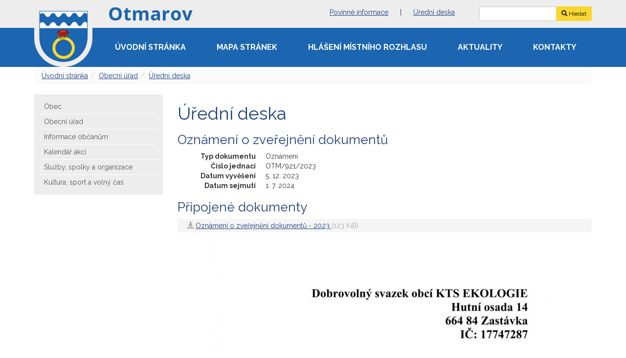

--- FILE ---
content_type: text/html
request_url: https://www.otmarov.cz/default/uredni-deska/view?id=67522
body_size: 29787
content:
<!DOCTYPE html>
<html dir="ltr" lang="cs-CZ">
<head>
    <meta charset="utf-8" >
    <title>Úřední deska - Otmarov</title>          
	<meta name="description" content="" >
	<meta name="author" content="Synetix, s. r. o." >
	<meta name="viewport" content="width=device-width, initial-scale=1.0" >
	<meta name="robots" content="index, follow" >

	<link href="https://fonts.googleapis.com/css?family=Raleway:400,400i,700,700i&amp;subset=latin-ext" rel="stylesheet">

	<link rel="stylesheet" href="https://www.otmarov.cz/templates/default/bootstrap/css/bootstrap.min.css" type="text/css" >
	<link rel="stylesheet" href="https://www.otmarov.cz/templates/default/style.css?v=1" type="text/css" >
	<link href="https://www.otmarov.cz/templates/default/fancybox/jquery.fancybox.min.css" rel="stylesheet" type="text/css" media="screen">

	<link rel="apple-touch-icon" sizes="180x180" href="/templates/default/favicon/apple-touch-icon.png">
	<link rel="icon" type="image/png" sizes="32x32" href="/templates/default/favicon/favicon-32x32.png">
	<link rel="icon" type="image/png" sizes="16x16" href="/templates/default/favicon/favicon-16x16.png">
	<link rel="manifest" href="/templates/default/favicon/site.webmanifest">
	<link rel="mask-icon" href="/templates/default/favicon/safari-pinned-tab.svg" color="#5bbad5">
	<link rel="shortcut icon" href="/templates/default/favicon/favicon.ico">
	<meta name="msapplication-TileColor" content="#da532c">
	<meta name="msapplication-config" content="/templates/default/favicon/browserconfig.xml">
	<meta name="theme-color" content="#1c65b0">

</head>

<body>
	<div id="top-bar">
		<div class="container">

			<div class='row'>
				<div class='col-md-3 hidden-xs hidden-sm'>
					<a href="/"><img class='nazev-hlavicka' src="https://www.otmarov.cz/templates/default/images/otmarov-hlavicka.png" alt="Obec Otmarov"></a>
				</div>
				<div class='col-md-6'>
					<div class='top-container text-right'>
<div>

<p><a href="https://www.otmarov.cz/povinne-informace">Povinné informace</a>&nbsp;| <a href="https://www.otmarov.cz/uredni-deska">Úřední&nbsp;deska</a></p>

</div>		
					</div>
				</div>
				<div class='col-md-3'>
					<div class='top-container'>
						<div class='pull-right' id="hledani">
								<form class='form-inline' method='get' action='/search'> 
									<div class="input-group">
										<input class="form-control input-sm" name="query">
										<div class="input-group-btn">
											<button type="submit" class="btn btn-sm btn-primary"><span class='glyphicon glyphicon-search'></span> Hledat</button>
										</div>							
									</div>
								</form>
						</div>			
					</div>
				</div>
			</div>
		</div>
	</div>	


    <nav id="main-nav" class="navbar navbar-default">
    	<div class="container">
    		<div class="navbar-header">
				<a class="navbar-brand" href="/">
					<img src="https://www.otmarov.cz/templates/default/images/otmarov-erb.png" alt="Otmarov" />
				</a>
				<div class="hidden-sm hidden-md hidden-lg text-right" style='color:#fff; font-size:24px;font-weight:bold;padding: 4px 10px 0 0;'>
					Obec Otmarov
				</div>
			</div>

	    				<div class="hidden-xs" id="top-navbar">
							<ul class="nav nav-justified">
<li ><a href='https://www.otmarov.cz/'>Úvodní&nbsp;stránka</a></li><li ><a href='https://www.otmarov.cz/mapa-stranek'>Mapa&nbsp;stránek</a></li><li ><a href='https://www.otmarov.cz/hlaseni-rozhlasu'>Hlášení&nbsp;místního&nbsp;rozhlasu</a></li><li ><a href='https://www.otmarov.cz/aktuality'>Aktuality</a></li><li ><a href='https://www.otmarov.cz/kontakty'>Kontakty</a></li>							</ul>
						</div>
    	</div>
    </nav>
   <div id="history" class="container">
					<div class="hidden-sm hidden-md hidden-lg">
			
									
						<div class="pull-right">
							Navigace:
							<button type="button" class="btn btn-default collapsed" data-toggle="collapse" data-target="#main-navbar-collapse-1" aria-expanded="false">
								<span class="glyphicon glyphicon-menu-hamburger"></span>
							</button>
						</div>
									
					</div>
   
<ol class='breadcrumb'><li><a href='/'>Úvodní stránka</a></li><li><a href='/obecni-urad'>Obecní úřad</a></li><li><a href='/uredni-deska'>Úřední deska</a></li></ol>	    
   
    </div>
    <div id="main-container" class="container">
		<div class="row">
			<div class="col-md-3">
	   			<div class="collapse navbar-collapse" id="main-navbar-collapse-1">
					<div id="left-menu">
<div><div class="folders"><ul><li><a href="https://www.otmarov.cz/obec"><span>Obec</span></a><ul><li><a href="https://www.otmarov.cz/obec/zpravodaj"><span>Zpravodaj</span></a></li><li><a href="https://www.otmarov.cz/obec/vyhlasky-a-narizeni"><span>Vyhlášky a nařízení</span></a></li><li><a href="https://www.otmarov.cz/obec/organizacni-struktura"><span>Organizační struktura</span></a></li><li><a href="https://www.otmarov.cz/informace-obcanum/publicita-projektu-dotace"><span>Publicita projektů - dotace</span></a></li><li><a href="https://www.otmarov.cz/informace-obcanum/chystane-projekty"><span>Chystané projekty</span></a></li><li><a href="https://www.otmarov.cz/obec/program-rozvoje-obce"><span>Program rozvoje obce</span></a></li><li><a href="https://www.otmarov.cz/obec/kronika-vzpominek"><span>Kronika vzpomínek</span></a></li><li><a href="https://www.otmarov.cz/obec/farni-ohlasky"><span>Farní ohlášky</span></a></li></ul></li><li><a href="https://www.otmarov.cz/obecni-urad"><span>Obecní úřad</span></a><ul><li><a href="https://www.otmarov.cz/uredni-deska"><span>Úřední deska</span></a></li><li><a href="https://www.otmarov.cz/povinne-informace"><span>Povinné informace</span></a></li><li><a href="https://www.otmarov.cz/kontakty"><span>Kontakty</span></a></li><li><a href="https://www.otmarov.cz/folders/view?id=2549"><span>Střet zájmů</span></a></li><li><a href="https://www.otmarov.cz/obecni-urad/rozpocty"><span>Rozpočty</span></a><ul><li><a href="https://www.otmarov.cz/obecni-urad/rozpocty/rp-dso-cezava"><span>RP DSO Cezava</span></a></li><li><a href="https://www.otmarov.cz/rozpoct-proces"><span>Rozpočt. proces</span></a><ul><li><a href="https://www.otmarov.cz/rozpoct-proces/ro"><span>RO</span></a><ul><li><a href="https://www.otmarov.cz/rozpoct-proces/ro/ro-2025"><span>RO 2025</span></a></li><li><a href="https://www.otmarov.cz/rozpoct-proces/ro/ro-2024"><span>RO 2024</span></a></li><li><a href="https://www.otmarov.cz/rozpoct-proces/ro/ro-2023"><span>RO 2023</span></a></li><li><a href="https://www.otmarov.cz/rozpoct-proces/ro/ro-2022"><span>RO 2022</span></a></li><li><a href="https://www.otmarov.cz/ro-2021"><span>RO 2021</span></a></li><li><a href="https://www.otmarov.cz/ro-2020"><span>RO 2020</span></a></li><li><a href="https://www.otmarov.cz/ro-2019"><span>RO 2019</span></a></li></ul></li><li><a href="https://www.otmarov.cz/rozpoct-proces/schvalene-rozpocty"><span>Schválené rozpočty</span></a><ul><li><a href="https://www.otmarov.cz/rozpoct-proces/schvalene-rozpocty/schvaleny-rozpocet-2026"><span>Schválený 2026</span></a></li><li><a href="https://www.otmarov.cz/rozpoct-proces/schvalene-rozpocty/schvaleny-2025"><span>Schválený 2025</span></a></li><li><a href="https://www.otmarov.cz/rozpoct-proces/schvalene-rozpocty/schvaleny-2024"><span>Schválený 2024</span></a></li><li><a href="https://www.otmarov.cz/rozpoct-proces/schvalene-rozpocty/schvaleny-2023"><span>Schválený 2023</span></a></li><li><a href="https://www.otmarov.cz/rozpoct-proces/schvalene-rozpocty/schvaleny-2022"><span>Schválený 2022</span></a></li><li><a href="https://www.otmarov.cz/schvaleny-2021"><span>Schválený 2021</span></a></li><li><a href="https://www.otmarov.cz/folders/view?id=2572"><span>Schválený 2020</span></a></li><li><a href="https://www.otmarov.cz/folders/view?id=2569"><span>Schválený 2019</span></a></li></ul></li><li><a href="https://www.otmarov.cz/rozpoct-proces/vyhledy"><span>Výhledy</span></a><ul><li><a href="https://www.otmarov.cz/rozpoct-proces/vyhledy/rv-2027-2029"><span>RV 2027 -  2029</span></a></li><li><a href="https://www.otmarov.cz/rozpoct-proces/vyhledy/rv-2026-2028"><span>RV 2026 - 2028</span></a></li><li><a href="https://www.otmarov.cz/rozpoct-proces/vyhledy/rv-2025-2027"><span>RV 2025 - 2027</span></a></li><li><a href="https://www.otmarov.cz/rozpoct-proces/vyhledy/rv-2024-2026"><span>RV 2024 - 2026</span></a></li><li><a href="https://www.otmarov.cz/rozpoct-proces/vyhledy/rv-2023-2025"><span>RV 2023 - 2025</span></a></li><li><a href="https://www.otmarov.cz/rv-2022-2024"><span>RV 2022 - 2024</span></a></li><li><a href="https://www.otmarov.cz/folders/view?id=2557"><span>RV 2021 - 2023</span></a></li><li><a href="https://www.otmarov.cz/folders/view?id=2556"><span>RV 2020 - 2022</span></a></li><li><a href="https://www.otmarov.cz/folders/view?id=2555"><span>RV 2019 - 2021</span></a></li></ul></li><li><a href="https://www.otmarov.cz/rozpoct-proces/zaverecne-ucty"><span>Závěrečné účty</span></a><ul><li><a href="https://www.otmarov.cz/folders/view?id=2563"><span>Schválený ZÚ</span></a><ul><li><a href="https://www.otmarov.cz/zu-2024"><span>ZÚ 2024</span></a></li><li><a href="https://www.otmarov.cz/zu-2023"><span>ZÚ 2023</span></a></li><li><a href="https://www.otmarov.cz/zu-2022"><span>ZÚ 2022</span></a></li><li><a href="https://www.otmarov.cz/zu-2021"><span>ZÚ 2021</span></a></li><li><a href="https://www.otmarov.cz/zu-2020"><span>ZÚ 2020</span></a></li><li><a href="https://www.otmarov.cz/zu-2019"><span>ZÚ 2019</span></a></li><li><a href="https://www.otmarov.cz/zu-2018"><span>ZÚ 2018</span></a></li></ul></li></ul></li></ul></li><li><a href="https://www.otmarov.cz/obecni-urad/rozpocty/dotace-z-rozpoctu-obce"><span>Dotace z rozpočtu obce</span></a></li><li><a href="https://www.otmarov.cz/obecni-urad/rozpocty/fond-obnovy-vh-majetku-obce-otmarov"><span>Fond obnovy VH majetku obce Otmarov</span></a><ul><li><a href="https://www.otmarov.cz/obecni-urad/rozpocty/fond-obnovy-vh-majetku-obce-otmarov/2026"><span>2026</span></a></li><li><a href="https://www.otmarov.cz/obecni-urad/rozpocty/fond-obnovy-vh-majetku-obce-otmarov/2025"><span>2025</span></a></li><li><a href="https://www.otmarov.cz/obecni-urad/rozpocty/fond-obnovy-vh-majetku-obce-otmarov/schvaleny-2024"><span>2024</span></a></li><li><a href="https://www.otmarov.cz/obecni-urad/rozpocty/fond-obnovy-vh-majetku-obce-otmarov/2023"><span>2023</span></a></li><li><a href="https://www.otmarov.cz/obecni-urad/rozpocty/fond-obnovy-vh-majetku-obce-otmarov/2022"><span>2022</span></a></li><li><a href="https://www.otmarov.cz/obecni-urad/rozpocty/fond-obnovy-vh-majetku-obce-otmarov/2021"><span>2021</span></a></li><li><a href="https://www.otmarov.cz/obecni-urad/rozpocty/fond-obnovy-vh-majetku-obce-otmarov/2020"><span>2020</span></a></li></ul></li></ul></li><li><a href="https://www.otmarov.cz/obecni-urad/usneseni-ze-zasedani-zastupitelstva-obce-otmarov"><span>Zápisy a usnesení ze zasedání Zastupitelstva obce Otmarov</span></a><ul><li><a href="https://www.otmarov.cz/obecni-urad/usneseni-ze-zasedani-zastupitelstva-obce-otmarov/usneseni-ze-zasedani-zastupitelstva"><span>Usnesení ze zasedání zastupitelstva</span></a><ul><li><a href="https://www.otmarov.cz/obecni-urad/usneseni-ze-zasedani-zastupitelstva-obce-otmarov/usneseni-ze-zasedani-zastupitelstva/2022-2026"><span>Usnesení ze zasedání zastupitelstva 2022 - 2026</span></a><ul><li><a href="https://www.otmarov.cz/obecni-urad/usneseni-ze-zasedani-zastupitelstva-obce-otmarov/usneseni-ze-zasedani-zastupitelstva/2022-2026/usneseni-ze-zasedani-zastupitelstva-obce-otmarov-16-12-2025"><span>Usnesení ze zasedání Zastupitelstva obce Otmarov - 16.12.2025</span></a></li><li><a href="https://www.otmarov.cz/obecni-urad/usneseni-ze-zasedani-zastupitelstva-obce-otmarov/usneseni-ze-zasedani-zastupitelstva/2022-2026/usneseni-ze-zasedani-zastupitelstva-obce-otmarov-24-11-2025"><span>Usnesení ze zasedání Zastupitelstva obce Otmarov - 24.11.2025</span></a></li><li><a href="https://www.otmarov.cz/obecni-urad/usneseni-ze-zasedani-zastupitelstva-obce-otmarov/usneseni-ze-zasedani-zastupitelstva/2022-2026/usneseni-ze-zasedani-zastupitelstva-obce-otmarov-29-9-2025"><span>Usnesení ze zasedání Zastupitelstva obce Otmarov - 29.9.2025</span></a></li><li><a href="https://www.otmarov.cz/obecni-urad/usneseni-ze-zasedani-zastupitelstva-obce-otmarov/usneseni-ze-zasedani-zastupitelstva/2022-2026/usneseni-ze-zasedani-zastupitelstva-obce-otmarov-8-9-2025"><span>Usnesení ze zasedání Zastupitelstva obce Otmarov - 8.9.2025</span></a></li><li><a href="https://www.otmarov.cz/obecni-urad/usneseni-ze-zasedani-zastupitelstva-obce-otmarov/usneseni-ze-zasedani-zastupitelstva/2022-2026/usneseni-ze-zasedani-zastupitelstva-obce-otmarov-18-8-2025"><span>Usnesení ze zasedání Zastupitelstva obce Otmarov - 18.8.2025</span></a></li><li><a href="https://www.otmarov.cz/obecni-urad/usneseni-ze-zasedani-zastupitelstva-obce-otmarov/usneseni-ze-zasedani-zastupitelstva/2022-2026/usneseni-ze-zasedani-zastupitelstva-obce-otmarov-9-7-2025"><span>Usnesení ze zasedání Zastupitelstva obce Otmarov - 9.7.2025</span></a></li><li><a href="https://www.otmarov.cz/obecni-urad/usneseni-ze-zasedani-zastupitelstva-obce-otmarov/usneseni-ze-zasedani-zastupitelstva/2022-2026/usneseni-ze-zasedani-zastupitelstva-obce-otmarov-16-6-2025"><span>Usnesení ze zasedání Zastupitelstva obce Otmarov - 16.6.2025</span></a></li><li><a href="https://www.otmarov.cz/obecni-urad/usneseni-ze-zasedani-zastupitelstva-obce-otmarov/usneseni-ze-zasedani-zastupitelstva/2022-2026/usneseni-ze-zasedani-zastupitelstva-obce-otmarov-12-5-2025"><span>Usnesení ze zasedání Zastupitelstva obce Otmarov - 12.5.2025</span></a></li><li><a href="https://www.otmarov.cz/obecni-urad/usneseni-ze-zasedani-zastupitelstva-obce-otmarov/usneseni-ze-zasedani-zastupitelstva/2022-2026/usneseni-ze-zasedani-zastupitelstva-obce-otmarov-31-3-2025"><span>Usnesení ze zasedání Zastupitelstva obce Otmarov - 31.3.2025</span></a></li><li><a href="https://www.otmarov.cz/obecni-urad/usneseni-ze-zasedani-zastupitelstva-obce-otmarov/usneseni-ze-zasedani-zastupitelstva/2022-2026/usneseni-ze-zasedani-zastupitelstva-obce-otmarov-13-1-2025"><span>Usnesení ze zasedání Zastupitelstva obce Otmarov - 13.1.2025</span></a></li><li><a href="https://www.otmarov.cz/obecni-urad/usneseni-ze-zasedani-zastupitelstva-obce-otmarov/usneseni-ze-zasedani-zastupitelstva/2022-2026/usneseni-ze-zasedani-zastupitelstva-obce-otmarov-10-12-2024"><span>Usnesení ze zasedání Zastupitelstva obce Otmarov - 10.12.2024</span></a></li><li><a href="https://www.otmarov.cz/obecni-urad/usneseni-ze-zasedani-zastupitelstva-obce-otmarov/usneseni-ze-zasedani-zastupitelstva/2022-2026/usneseni-ze-zasedani-zastupitelstva-obce-otmarov-25-11-2024"><span>Usnesení ze zasedání Zastupitelstva obce Otmarov - 25.11.2024</span></a></li><li><a href="https://www.otmarov.cz/obecni-urad/usneseni-ze-zasedani-zastupitelstva-obce-otmarov/usneseni-ze-zasedani-zastupitelstva/2022-2026/usneseni-ze-zasedani-zastupitelstva-obce-otmarov-26-9-2024"><span>Usnesení ze zasedání Zastupitelstva obce Otmarov - 26.9.2024</span></a></li><li><a href="https://www.otmarov.cz/obecni-urad/usneseni-ze-zasedani-zastupitelstva-obce-otmarov/usneseni-ze-zasedani-zastupitelstva/2022-2026/usneseni-ze-zasedani-zastupitelstva-obce-otmarov-16-9-2024"><span>Usnesení ze zasedání Zastupitelstva obce Otmarov - 16.9.2024</span></a></li><li><a href="https://www.otmarov.cz/obecni-urad/usneseni-ze-zasedani-zastupitelstva-obce-otmarov/usneseni-ze-zasedani-zastupitelstva/2022-2026/usneseni-ze-zasedani-zastupitelstva-obce-otmarov-20-6-2024"><span>Usnesení ze zasedání Zastupitelstva obce Otmarov - 20.6.2024</span></a></li><li><a href="https://www.otmarov.cz/obecni-urad/usneseni-ze-zasedani-zastupitelstva-obce-otmarov/usneseni-ze-zasedani-zastupitelstva/2022-2026/usneseni-ze-zasedani-zastupitelstva-obce-otmarov-13-5-2024"><span>Usnesení ze zasedání Zastupitelstva obce Otmarov - 13.5.2024</span></a></li><li><a href="https://www.otmarov.cz/obecni-urad/usneseni-ze-zasedani-zastupitelstva-obce-otmarov/usneseni-ze-zasedani-zastupitelstva/2022-2026/usneseni-ze-zasedani-zastupitelstva-obce-otmarov-29-4-2024"><span>Usnesení ze zasedání Zastupitelstva obce Otmarov - 29.4.2024</span></a></li><li><a href="https://www.otmarov.cz/obecni-urad/usneseni-ze-zasedani-zastupitelstva-obce-otmarov/usneseni-ze-zasedani-zastupitelstva/2022-2026/usneseni-ze-zasedani-zastupitelstva-obce-otmarov-18-3-2024"><span>Usnesení ze zasedání Zastupitelstva obce Otmarov - 18.3.2024</span></a></li><li><a href="https://www.otmarov.cz/obecni-urad/usneseni-ze-zasedani-zastupitelstva-obce-otmarov/usneseni-ze-zasedani-zastupitelstva/2022-2026/usneseni-ze-zasedani-zastupitelstva-obce-otmarov-29-1-2024"><span>Usnesení ze zasedání Zastupitelstva obce Otmarov - 29.1.2024</span></a></li><li><a href="https://www.otmarov.cz/obecni-urad/usneseni-ze-zasedani-zastupitelstva-obce-otmarov/usneseni-ze-zasedani-zastupitelstva/2022-2026/usneseni-ze-zasedani-zastupitelstva-obce-otmarov-11-12-2023"><span>Usnesení ze zasedání Zastupitelstva obce Otmarov - 11.12.2023</span></a></li><li><a href="https://www.otmarov.cz/obecni-urad/usneseni-ze-zasedani-zastupitelstva-obce-otmarov/usneseni-ze-zasedani-zastupitelstva/2022-2026/usneseni-ze-zasedani-zastupitelstva-obce-otmarov-23-10-2023"><span>Usnesení ze zasedání Zastupitelstva obce Otmarov - 23.10.2023</span></a></li><li><a href="https://www.otmarov.cz/obecni-urad/usneseni-ze-zasedani-zastupitelstva-obce-otmarov/usneseni-ze-zasedani-zastupitelstva/2022-2026/usneseni-ze-zasedani-zastupitelstva-obce-otmarov-11-9-2023"><span>Usnesení ze zasedání Zastupitelstva obce Otmarov - 11.9.2023</span></a></li><li><a href="https://www.otmarov.cz/obecni-urad/usneseni-ze-zasedani-zastupitelstva-obce-otmarov/usneseni-ze-zasedani-zastupitelstva/2022-2026/usneseni-ze-zasedani-zastupitelstva-obce-otmarov-12-6-2023"><span>Usnesení ze zasedání Zastupitelstva obce Otmarov - 12.6.2023</span></a></li><li><a href="https://www.otmarov.cz/obecni-urad/usneseni-ze-zasedani-zastupitelstva-obce-otmarov/usneseni-ze-zasedani-zastupitelstva/2022-2026/usneseni-ze-zasedani-zastupitelstva-obce-otmarov-24-4-2023"><span>Usnesení ze zasedání Zastupitelstva obce Otmarov - 24.4.2023</span></a></li><li><a href="https://www.otmarov.cz/obecni-urad/usneseni-ze-zasedani-zastupitelstva-obce-otmarov/usneseni-ze-zasedani-zastupitelstva/2022-2026/usneseni-ze-zasedani-zastupitelstva-obce-otmarov-16-2-2023"><span>Usnesení ze zasedání Zastupitelstva obce Otmarov - 16.2.2023</span></a></li><li><a href="https://www.otmarov.cz/obecni-urad/usneseni-ze-zasedani-zastupitelstva-obce-otmarov/usneseni-ze-zasedani-zastupitelstva/2022-2026/usneseni-ze-zasedani-zastupitelstva-obce-otmarov-12-12-2022"><span>Usnesení ze zasedání Zastupitelstva obce Otmarov - 12.12.2022</span></a></li><li><a href="https://www.otmarov.cz/obecni-urad/usneseni-ze-zasedani-zastupitelstva-obce-otmarov/usneseni-ze-zasedani-zastupitelstva/2022-2026/usneseni-ze-zasedani-zastupitelstva-obce-otmarov-23-11-2022"><span>Usnesení ze zasedání Zastupitelstva obce Otmarov - 23.11.2022</span></a></li><li><a href="https://www.otmarov.cz/obecni-urad/usneseni-ze-zasedani-zastupitelstva-obce-otmarov/usneseni-ze-zasedani-zastupitelstva-obce-otmarov"><span>Usnesení z ustavujícího zasedání Zastupitelstva obce Otmarov - 19.10.2022</span></a></li></ul></li><li><a href="https://www.otmarov.cz/obecni-urad/usneseni-ze-zasedani-zastupitelstva-obce-otmarov/usneseni-ze-zasedani-zastupitelstva/2010-2014"><span>Usnesení ze zasedání zastupitelstva 2010 - 2014</span></a></li><li><a href="https://www.otmarov.cz/obecni-urad/usneseni-ze-zasedani-zastupitelstva-obce-otmarov/usneseni-ze-zasedani-zastupitelstva/2006-2010"><span>Usnesení ze zasedání zastupitelstva 2006 - 2010</span></a></li></ul></li><li><a href="https://www.otmarov.cz/obecni-urad/usneseni-ze-zasedani-zastupitelstva-obce-otmarov/zapisy-ze-zasedani-zastupitelstva"><span>Zápisy ze zasedání zastupitelstva</span></a><ul><li><a href="https://www.otmarov.cz/obecni-urad/usneseni-ze-zasedani-zastupitelstva-obce-otmarov/zapisy-ze-zasedani-zastupitelstva/2014-2018"><span>2014 - 2018</span></a></li><li><a href="https://www.otmarov.cz/obecni-urad/usneseni-ze-zasedani-zastupitelstva-obce-otmarov/zapisy-ze-zasedani-zastupitelstva/2010-2014"><span>2010 - 2014</span></a></li><li><a href="https://www.otmarov.cz/obecni-urad/usneseni-ze-zasedani-zastupitelstva-obce-otmarov/zapisy-ze-zasedani-zastupitelstva/2006-2010"><span>2006 - 2010</span></a></li></ul></li></ul></li><li><a href="https://www.otmarov.cz/folders/view?id=2577"><span>Zákon č.106/1999</span></a><ul><li><a href="https://www.otmarov.cz/cenik"><span>Ceník </span></a></li><li><a href="https://www.otmarov.cz/vyrocni-zpravy"><span>Výroční zprávy</span></a></li><li><a href="https://www.otmarov.cz/zadosti-a-odpovedi"><span>Žádosti a odpovědi</span></a></li></ul></li><li><a href="https://www.otmarov.cz/folders/view?id=2581"><span>Územní plán obce Otmarov</span></a></li><li><a href="https://www.otmarov.cz/folders/view?id=2582"><span>GDPR</span></a></li><li><a href="https://www.otmarov.cz/folders/view?id=2579"><span>Formuláře ke stažení</span></a></li><li><a href="https://www.otmarov.cz/obecni-urad/komunalni-odpad"><span>Komunální odpad</span></a></li></ul></li><li><a href="https://www.otmarov.cz/informace-obcanum"><span>Informace občanům</span></a><ul><li><a href="https://www.otmarov.cz/informace-obcanum/platba-poplatku"><span>Platba poplatků za kom. odpad v roce 2025</span></a></li><li><a href="https://www.otmarov.cz/informace-obcanum/jak-spravne-tridit-odpady"><span>Jak správně třídit odpady</span></a></li><li><a href="https://www.otmarov.cz/informace-obcanum/svozovy-kalendar-2026"><span>Svozový kalendář - 2026</span></a></li><li><a href="https://www.otmarov.cz/informace-obcanum/cestovni-pasy"><span>Cestovní doklady</span></a></li><li><a href="https://www.otmarov.cz/hlaseni-rozhlasu"><span>Hlášení místního rozhlasu</span></a></li><li><a href="https://www.otmarov.cz/informace-obcanum/72-hodin-zaklady-pripravy-na-krizove-situace"><span>72 hodin - Základy přípravy na krizové situace</span></a></li></ul></li><li><a href="https://www.otmarov.cz/kalendar"><span>Kalendář akcí</span></a></li><li><a href="https://www.otmarov.cz/sluzby-spolky-a-organizace"><span>Služby, spolky a organizace</span></a></li><li><a href="https://www.otmarov.cz/kultura-sport-a-volny-cas"><span>Kultura, sport a volný čas</span></a><ul><li><a href="https://www.otmarov.cz/fotosoutez"><span>Fotosoutěž</span></a></li><li><a href="https://www.otmarov.cz/fotogalerie"><span>Fotogalerie</span></a><ul><li><a href="https://www.otmarov.cz/folders/view?id=2616"><span>2007</span></a><ul><li><a href="https://www.otmarov.cz/folders/view?id=2617"><span>Setkání seniorů 30.3.2007</span></a></li><li><a href="https://www.otmarov.cz/folders/view?id=2618"><span>Vítání jara  - 21.4.2007</span></a></li><li><a href="https://www.otmarov.cz/folders/view?id=2619"><span>Fotbalový turnaj 23.6.2007</span></a></li><li><a href="https://www.otmarov.cz/folders/view?id=2620"><span>Ukázka záchranné služby 23.6.2007</span></a></li><li><a href="https://www.otmarov.cz/folders/view?id=2621"><span>Sportovní odpoledne 1.9.2007</span></a></li></ul></li><li><a href="https://www.otmarov.cz/folders/view?id=2622"><span>2008</span></a><ul><li><a href="https://www.otmarov.cz/folders/view?id=2623"><span>Turnaj v házené - memoriál Otmara Grolicha 2008</span></a></li></ul></li><li><a href="https://www.otmarov.cz/folders/view?id=2624"><span>2016</span></a><ul><li><a href="https://www.otmarov.cz/folders/view?id=2625"><span>Zakončení prázdnin - Indiánská stezka 27.8.2016</span></a></li></ul></li><li><a href="https://www.otmarov.cz/folders/view?id=2609"><span>2017</span></a><ul><li><a href="https://www.otmarov.cz/folders/view?id=2610"><span>Antické odpoledne 2.9.2017</span></a></li></ul></li><li><a href="https://www.otmarov.cz/folders/view?id=2614"><span>2018</span></a><ul><li><a href="https://www.otmarov.cz/folders/view?id=2615"><span>Podzimní tvoření 14.10.2018</span></a></li></ul></li><li><a href="https://www.otmarov.cz/fotogalerie/2020"><span>2020</span></a></li><li><a href="https://www.otmarov.cz/folders/view?id=2611"><span>Cezava Cup</span></a><ul><li><a href="https://www.otmarov.cz/folders/view?id=2612"><span>Cezava Cup 2016</span></a></li><li><a href="https://www.otmarov.cz/folders/view?id=2613"><span>Cezava Cup 2017</span></a></li></ul></li><li><a href="https://www.otmarov.cz/folders/view?id=2608"><span>Hody v Otmarově</span></a></li><li><a href="https://www.otmarov.cz/folders/view?id=2603"><span>Kácení stromů</span></a></li><li><a href="https://www.otmarov.cz/folders/view?id=2602"><span>Kanalizace</span></a></li><li><a href="https://www.otmarov.cz/folders/view?id=2605"><span>Kaple svatého Otmara</span></a></li><li><a href="https://www.otmarov.cz/folders/view?id=2607"><span>Mikuláš</span></a></li><li><a href="https://www.otmarov.cz/folders/view?id=2604"><span>Obec Otmarov</span></a></li><li><a href="https://www.otmarov.cz/folders/view?id=2601"><span>Sportovní areál Pastvisko</span></a></li><li><a href="https://www.otmarov.cz/folders/view?id=2606"><span>Výroční Valná hromada SK Otmarov</span></a></li></ul></li><li><a href="https://www.otmarov.cz/folders/view?id=2584"><span>SK Otmarov</span></a></li></ul></li></ul></div></div>					</div>
				</div>
			</div>
			<div class="col-md-9">
				<section id="content-section">
<div id="content">	<h1>Úřední deska</h1>
	<h2>Oznámení o zveřejnění dokumentů</h2>
	<dl class="dl-horizontal">
  		<dt>Typ dokumentu</dt><dd>Oznámení</dd>
  		<dt>Číslo jednací</dt><dd>OTM/921/2023</dd>
  		<dt>Datum vyvěšení</dt><dd>5. 12. 2023</dd>
  		<dt>Datum sejmutí</dt><dd>1. 7. 2024</dd>
	</dl>
	
		<h2>Připojené dokumenty</h2>  
			
            

				<div class='well download'>    	
					<span class='glyphicon glyphicon-download-alt'></span>
					<a href='/uredni-deska/oznameni-o-zverejneni-dokumentu-2023.pdf' title='Oznámení o zveřejnění dokumentů - 2023'>        	
						Oznámení o zveřejnění dokumentů - 2023
					</a>
					<span class='filesize'>(123 KiB)</span>
				</div>	
			<div class='text-center'><a rel='group1' class='lightbox' href='https://www.otmarov.cz/uredni-deska/oznameni-o-zverejneni-dokumentu-2023.jpg' title='Oznámení o zveřejnění dokumentů - 2023'><img class='img-responsive' src='https://www.otmarov.cz/uredni-deska/oznameni-o-zverejneni-dokumentu-2023.jpg' title='Oznámení o zveřejnění dokumentů - 2023' alt='Oznámení o zveřejnění dokumentů - 2023' /></a></div>
            
</div>	 			</section>
			</div>
						
		</div>
	</div>
	<div id="footer-icons">
		<div class="container">				
<div>

<p><a href="https://www.facebook.com/otmarovobec" rel="nofollow"><img alt="Facebook Otmarov" src="https://www.otmarov.cz/facebook.png" /></a></p>

<p><a href="http://prohlidka.otmarov.cz/">Virtuální prohlídka obce<br />
<img alt="" src="https://www.otmarov.cz/prohlidka.jpg?nostamp" /></a></p>

<p><a href="http://www.firebrno.cz/vase-cesty-k-bezpeci"><img alt="Pálení klestí" src="https://www.otmarov.cz/cesty-k-bezpeci.png" /></a></p>

<p><a href="http://krizport.firebrno.cz/"><img alt="Pálení klestí" src="https://www.otmarov.cz/krizport.png" /></a></p>

<p><a href="https://www.ziveobce.cz/obec_c506699?external=1"><img alt="Živé firmy" src="https://www.otmarov.cz/zive-obce.png?nostamp" /></a></p>

<p><a href="http://www.region-cezava.cz/"><img alt="Region Cezava" src="https://www.otmarov.cz/cezava-logo.png?nostamp" /></a></p>

<p><a href="https://kts-ekologie.cz/"><img alt="KTS" src="https://www.otmarov.cz/logo-kts.png" /></a></p>

</div>		</div>
	</div>	
	<div id="footer">
		<div class="container">
<div>

<p class="text-right"><strong>Adresa a&nbsp;telefonní spojení</strong><br />
Obecní úřad&nbsp;Otmarov,&nbsp;Otmarov 56,&nbsp;66457 Měnín<br />
tel./fax: 547 229 360,&nbsp;e-mail:&nbsp;<a href="javascript:void(location.href='mailto:'+String.fromCharCode(111,116,109,97,114,111,118,46,111,98,101,99,64,115,101,122,110,97,109,46,99,122))">otmarov.obec@seznam.cz</a></p>

<p class="text-right"><strong><a href="https://www.otmarov.cz/kontakty">Další kontakty</a></strong></p>

</div>		</div>
	</div>	

	<div id="footer2">
		<div class="container">
			<div class='pull-right'>
				publikační systém: <a href='https://www.synetix.cz'>Synetix</a><div style="display:none"><a href="https://www.ankaradershane.com.tr/" title="ankara dershane">ankara dershane</a><a href="https://www.ankaradershanefiyatlari.com.tr/" title="ankara dershane fiyatlar&#305;">ankara dershane fiyatlar&#305;</a><a href="https://www.avukatlarankara.com/" title="Avukat">Avukatlar</a></div>
			</div>
			&copy;2006-2026 Obecní úřad Otmarov, <a href='/prohlaseni-o-pristupnosti'>prohlášení o přístupnosti</a>
		</div>
	</div>
	
    <script src="https://ajax.googleapis.com/ajax/libs/jquery/1.11.3/jquery.min.js"></script>
    <script src="https://www.otmarov.cz/templates/default/bootstrap/js/bootstrap.min.js"></script>
    <script src="https://www.otmarov.cz/templates/default/fancybox/jquery.fancybox.pack.js"></script>
    <script src="https://www.otmarov.cz/templates/default/js/imagesloaded.pkgd.min.js"></script>
    <script src="https://www.otmarov.cz/templates/default/js/masonry.pkgd.min.js"></script>
    <script src="https://www.otmarov.cz/templates/default/js/web2.js"></script>    
</body>
</html>
